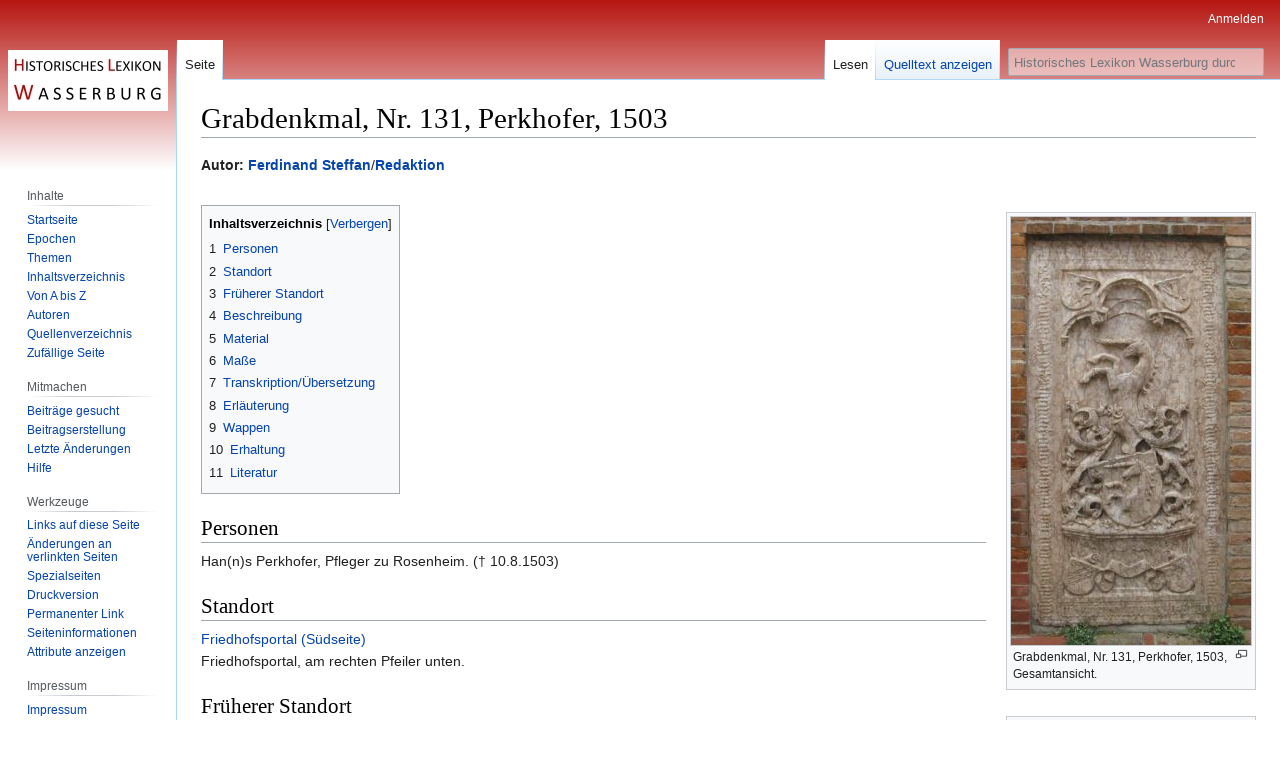

--- FILE ---
content_type: text/html; charset=UTF-8
request_url: https://www.historisches-lexikon-wasserburg.de/Grabdenkmal,_Nr._131,_Perkhofer,_1503
body_size: 25481
content:
<!DOCTYPE html>
<html class="client-nojs" lang="de" dir="ltr">
<head>
<meta charset="UTF-8"/>
<title>Grabdenkmal, Nr. 131, Perkhofer, 1503 – Historisches Lexikon Wasserburg</title>
<script>document.documentElement.className="client-js";RLCONF={"wgBreakFrames":false,"wgSeparatorTransformTable":[",\t.",".\t,"],"wgDigitTransformTable":["",""],"wgDefaultDateFormat":"dmy","wgMonthNames":["","Januar","Februar","März","April","Mai","Juni","Juli","August","September","Oktober","November","Dezember"],"wgRequestId":"a6c9aa08bb2aac6a7c272cb5","wgCSPNonce":false,"wgCanonicalNamespace":"","wgCanonicalSpecialPageName":false,"wgNamespaceNumber":0,"wgPageName":"Grabdenkmal,_Nr._131,_Perkhofer,_1503","wgTitle":"Grabdenkmal, Nr. 131, Perkhofer, 1503","wgCurRevisionId":14950,"wgRevisionId":14950,"wgArticleId":737,"wgIsArticle":true,"wgIsRedirect":false,"wgAction":"view","wgUserName":null,"wgUserGroups":["*"],"wgCategories":["Epigraphik","Personen","Artikel A-Z","Redaktion","Ferdinand Steffan"],"wgPageContentLanguage":"de","wgPageContentModel":"wikitext","wgRelevantPageName":"Grabdenkmal,_Nr._131,_Perkhofer,_1503","wgRelevantArticleId":737,"wgIsProbablyEditable":false,
"wgRelevantPageIsProbablyEditable":false,"wgRestrictionEdit":[],"wgRestrictionMove":[],"wgVector2022PreviewPages":[],"wgMediaViewerOnClick":true,"wgMediaViewerEnabledByDefault":true};RLSTATE={"site.styles":"ready","user.styles":"ready","user":"ready","user.options":"loading","ext.cite.styles":"ready","mediawiki.page.gallery.styles":"ready","skins.vector.styles.legacy":"ready","ext.smw.style":"ready","ext.smw.tooltip.styles":"ready"};RLPAGEMODULES=["ext.smw.style","ext.smw.tooltips","ext.cite.ux-enhancements","smw.entityexaminer","site","mediawiki.page.ready","mediawiki.toc","skins.vector.legacy.js","mmv.head","mmv.bootstrap.autostart"];</script>
<script>(RLQ=window.RLQ||[]).push(function(){mw.loader.implement("user.options@12s5i",function($,jQuery,require,module){mw.user.tokens.set({"patrolToken":"+\\","watchToken":"+\\","csrfToken":"+\\"});});});</script>
<link rel="stylesheet" href="/load.php?lang=de&amp;modules=ext.cite.styles%7Cext.smw.style%7Cext.smw.tooltip.styles%7Cmediawiki.page.gallery.styles%7Cskins.vector.styles.legacy&amp;only=styles&amp;skin=vector"/>
<script async="" src="/load.php?lang=de&amp;modules=startup&amp;only=scripts&amp;raw=1&amp;skin=vector"></script>
<style>#mw-indicator-mw-helplink {display:none;}</style>
<meta name="ResourceLoaderDynamicStyles" content=""/>
<link rel="stylesheet" href="/load.php?lang=de&amp;modules=site.styles&amp;only=styles&amp;skin=vector"/>
<meta name="generator" content="MediaWiki 1.39.7"/>
<meta name="format-detection" content="telephone=no"/>
<meta name="viewport" content="width=1000"/>
<link rel="alternate" type="application/rdf+xml" title="Grabdenkmal, Nr. 131, Perkhofer, 1503" href="/index.php?title=Spezial:RDF_exportieren/Grabdenkmal,_Nr._131,_Perkhofer,_1503&amp;xmlmime=rdf"/>
<link rel="icon" href="/favicon.ico"/>
<link rel="search" type="application/opensearchdescription+xml" href="/opensearch_desc.php" title="Historisches Lexikon Wasserburg (de)"/>
<link rel="EditURI" type="application/rsd+xml" href="https://www.historisches-lexikon-wasserburg.de/api.php?action=rsd"/>
</head>
<body class="mediawiki ltr sitedir-ltr mw-hide-empty-elt ns-0 ns-subject page-Grabdenkmal_Nr_131_Perkhofer_1503 rootpage-Grabdenkmal_Nr_131_Perkhofer_1503 skin-vector action-view skin-vector-legacy vector-feature-language-in-header-enabled vector-feature-language-in-main-page-header-disabled vector-feature-language-alert-in-sidebar-disabled vector-feature-sticky-header-disabled vector-feature-sticky-header-edit-disabled vector-feature-table-of-contents-disabled vector-feature-visual-enhancement-next-disabled"><div id="mw-page-base" class="noprint"></div>
<div id="mw-head-base" class="noprint"></div>
<div id="content" class="mw-body" role="main">
	<a id="top"></a>
	<div id="siteNotice"></div>
	<div class="mw-indicators">
	<div id="mw-indicator-smw-entity-examiner" class="mw-indicator"><div class="smw-entity-examiner smw-indicator-vertical-bar-loader" data-subject="Grabdenkmal,_Nr._131,_Perkhofer,_1503#0##" data-dir="ltr" data-uselang="" title="Eine Datenprüfung wird im Hintergrund ausgeführt."></div></div>
	</div>
	<h1 id="firstHeading" class="firstHeading mw-first-heading"><span class="mw-page-title-main">Grabdenkmal, Nr. 131, Perkhofer, 1503</span></h1>
	<div id="bodyContent" class="vector-body">
		<div id="siteSub" class="noprint">Aus Historisches Lexikon Wasserburg</div>
		<div id="contentSub"></div>
		<div id="contentSub2"></div>
		
		<div id="jump-to-nav"></div>
		<a class="mw-jump-link" href="#mw-head">Zur Navigation springen</a>
		<a class="mw-jump-link" href="#searchInput">Zur Suche springen</a>
		<div id="mw-content-text" class="mw-body-content mw-content-ltr" lang="de" dir="ltr"><div class="mw-parser-output"><p><b>Autor: <a href="/Kategorie:Ferdinand_Steffan" title="Kategorie:Ferdinand Steffan">Ferdinand Steffan</a></b>/<b><a href="/Kategorie:Redaktion" title="Kategorie:Redaktion">Redaktion</a></b><br />
<a href="/Friedhofsportal_(S%C3%BCdseite)" title="Friedhofsportal (Südseite)">&#160;</a>
</p>
<div class="thumb tright"><div class="thumbinner" style="width:242px;"><a href="/Datei:Grabdenkmal,_Nr._131,_Perkhofer,_1503,_Gesamtansicht.jpg" class="image"><img alt="" src="/images/thumb/4/45/Grabdenkmal%2C_Nr._131%2C_Perkhofer%2C_1503%2C_Gesamtansicht.jpg/240px-Grabdenkmal%2C_Nr._131%2C_Perkhofer%2C_1503%2C_Gesamtansicht.jpg" decoding="async" width="240" height="428" class="thumbimage" srcset="/images/thumb/4/45/Grabdenkmal%2C_Nr._131%2C_Perkhofer%2C_1503%2C_Gesamtansicht.jpg/360px-Grabdenkmal%2C_Nr._131%2C_Perkhofer%2C_1503%2C_Gesamtansicht.jpg 1.5x, /images/thumb/4/45/Grabdenkmal%2C_Nr._131%2C_Perkhofer%2C_1503%2C_Gesamtansicht.jpg/480px-Grabdenkmal%2C_Nr._131%2C_Perkhofer%2C_1503%2C_Gesamtansicht.jpg 2x" data-file-width="693" data-file-height="1235" /></a>  <div class="thumbcaption"><div class="magnify"><a href="/Datei:Grabdenkmal,_Nr._131,_Perkhofer,_1503,_Gesamtansicht.jpg" class="internal" title="vergrößern"></a></div>Grabdenkmal, Nr. 131, Perkhofer, 1503, Gesamtansicht.</div></div></div>
<div class="thumb tright"><div class="thumbinner" style="width:242px;"><a href="/Datei:Grabdenkmal,_Nr._131,_Perkhofer,_1503,_Skizze_Springer.JPG" class="image"><img alt="" src="/images/thumb/b/b9/Grabdenkmal%2C_Nr._131%2C_Perkhofer%2C_1503%2C_Skizze_Springer.JPG/240px-Grabdenkmal%2C_Nr._131%2C_Perkhofer%2C_1503%2C_Skizze_Springer.JPG" decoding="async" width="240" height="405" class="thumbimage" srcset="/images/thumb/b/b9/Grabdenkmal%2C_Nr._131%2C_Perkhofer%2C_1503%2C_Skizze_Springer.JPG/360px-Grabdenkmal%2C_Nr._131%2C_Perkhofer%2C_1503%2C_Skizze_Springer.JPG 1.5x, /images/thumb/b/b9/Grabdenkmal%2C_Nr._131%2C_Perkhofer%2C_1503%2C_Skizze_Springer.JPG/480px-Grabdenkmal%2C_Nr._131%2C_Perkhofer%2C_1503%2C_Skizze_Springer.JPG 2x" data-file-width="1024" data-file-height="1728" /></a>  <div class="thumbcaption"><div class="magnify"><a href="/Datei:Grabdenkmal,_Nr._131,_Perkhofer,_1503,_Skizze_Springer.JPG" class="internal" title="vergrößern"></a></div>Grabdenkmal, Nr. 131, Perkhofer, 1503, Skizze Springer.</div></div></div>
<div id="toc" class="toc" role="navigation" aria-labelledby="mw-toc-heading"><input type="checkbox" role="button" id="toctogglecheckbox" class="toctogglecheckbox" style="display:none" /><div class="toctitle" lang="de" dir="ltr"><h2 id="mw-toc-heading">Inhaltsverzeichnis</h2><span class="toctogglespan"><label class="toctogglelabel" for="toctogglecheckbox"></label></span></div>
<ul>
<li class="toclevel-1 tocsection-1"><a href="#Personen"><span class="tocnumber">1</span> <span class="toctext">Personen</span></a></li>
<li class="toclevel-1 tocsection-2"><a href="#Standort"><span class="tocnumber">2</span> <span class="toctext">Standort</span></a></li>
<li class="toclevel-1 tocsection-3"><a href="#Früherer_Standort"><span class="tocnumber">3</span> <span class="toctext">Früherer Standort</span></a></li>
<li class="toclevel-1 tocsection-4"><a href="#Beschreibung"><span class="tocnumber">4</span> <span class="toctext">Beschreibung</span></a></li>
<li class="toclevel-1 tocsection-5"><a href="#Material"><span class="tocnumber">5</span> <span class="toctext">Material</span></a></li>
<li class="toclevel-1 tocsection-6"><a href="#Maße"><span class="tocnumber">6</span> <span class="toctext">Maße</span></a></li>
<li class="toclevel-1 tocsection-7"><a href="#Transkription/Übersetzung"><span class="tocnumber">7</span> <span class="toctext">Transkription/Übersetzung</span></a></li>
<li class="toclevel-1 tocsection-8"><a href="#Erläuterung"><span class="tocnumber">8</span> <span class="toctext">Erläuterung</span></a></li>
<li class="toclevel-1 tocsection-9"><a href="#Wappen"><span class="tocnumber">9</span> <span class="toctext">Wappen</span></a></li>
<li class="toclevel-1 tocsection-10"><a href="#Erhaltung"><span class="tocnumber">10</span> <span class="toctext">Erhaltung</span></a></li>
<li class="toclevel-1 tocsection-11"><a href="#Literatur"><span class="tocnumber">11</span> <span class="toctext">Literatur</span></a></li>
</ul>
</div>

<h2><span class="mw-headline" id="Personen">Personen</span></h2>
<p>Han(n)s Perkhofer, Pfleger zu Rosenheim. († 10.8.1503)
</p>
<h2><span class="mw-headline" id="Standort">Standort</span></h2>
<p><a href="/Friedhofsportal_(S%C3%BCdseite)" title="Friedhofsportal (Südseite)">Friedhofsportal (Südseite)</a><br />
Friedhofsportal, am rechten Pfeiler unten.
</p>
<h2><span id="Fr.C3.BCherer_Standort"></span><span class="mw-headline" id="Früherer_Standort">Früherer Standort</span></h2>
<p><i>ausserhalb dasiger Pfarrkirche ligt nächst dem Haubt Portal auf dem Boden unter freyem Himmel diser sehr schöne Grabstein</i><sup id="cite_ref-1" class="reference"><a href="#cite_note-1">&#91;1&#93;</a></sup>
</p>
<h2><span class="mw-headline" id="Beschreibung">Beschreibung</span></h2>
<p>In den Pfeiler eingelassen wie die übrigen Epitaphe. Auf einem dreiseitig vorspringenden Postament, das mit Spruchband, Kielbögen und Wappen gefüllt ist, erhebt sich der Wappenschild des Verstorbenen mit Helmdecke und Kleinod. Das Ganze ist in eine spätgotische Nische komponiert<sup id="cite_ref-2" class="reference"><a href="#cite_note-2">&#91;2&#93;</a></sup>, wobei die Zwickel hier durch zwei weitere Sippschaftswappen gefüllt sind. Gewölberippen ohne Schlussstein.
</p>
<h2><span class="mw-headline" id="Material">Material</span></h2>
<p>Rotmarmor.
</p>
<h2><span id="Ma.C3.9Fe"></span><span class="mw-headline" id="Maße">Maße</span></h2>
<p>Höhe: 229 cm&#160;&#160;&#160;Breite: 113 cm&#160;&#160;&#160;<br />
</p>
<h2><span id="Transkription.2F.C3.9Cbersetzung"></span><span class="mw-headline" id="Transkription/Übersetzung">Transkription/Übersetzung</span></h2>
<table class="wikitable" style="text-align:left">

<tbody><tr>
<th>Inschrift Original
</th></tr>
<tr>
<td><i>anno . domini .m . ccccc . und . in . dem<br />dritten . jar . an . sant . larenzen . tag . ist . gestorben . der . Edel .  u̅d . vest .<br />hanns . perckhofer . pfleger . zw .<br />rosenhaim . dem . got . genedig . und . parmherzig . sey . amen .</i>
</td></tr></tbody></table>
<h2><span id="Erl.C3.A4uterung"></span><span class="mw-headline" id="Erläuterung">Erläuterung</span></h2>
<p>Die Perkhofer zählen zur bayerischen Ritterschaft und altem Adel.<sup id="cite_ref-3" class="reference"><a href="#cite_note-3">&#91;3&#93;</a></sup> Hans Perkhofer war vom 4.5.1472 bis 16.3.1486 Rentmeister des Rentamts vor dem Gebirg. In diese Zeit fällt ein Spruchbrief zwischen den Bewohnern von Kundl und Rattenberg.<sup id="cite_ref-4" class="reference"><a href="#cite_note-4">&#91;4&#93;</a></sup> Von 1493 bis 10.1.1503 war er Pfleger von Rosenheim. Die Angabe des Todesdatums 10.1.1503 bei Geiß<sup id="cite_ref-5" class="reference"><a href="#cite_note-5">&#91;5&#93;</a></sup> ist falsch. Sein Sohn Sigmund Perkhofer ist Richter/Landrichter zu Wasserburg vom 7.7.1519 – 19.2.1523, anschließend bis 1527 Pfleger.<sup id="cite_ref-6" class="reference"><a href="#cite_note-6">&#91;6&#93;</a></sup> Er war in 2. Ehe mit Afra Fröschl (Tochter von Albrecht Fröschl) verheiratet. Siehe <a href="/Grabdenkmal,_Nr._47,_Perkhofer,_1515" title="Grabdenkmal, Nr. 47, Perkhofer, 1515">Grabdenkmal, Nr. 47, Perkhofer, 1515</a>. Zuschreibung durch Hager<sup id="cite_ref-7" class="reference"><a href="#cite_note-7">&#91;7&#93;</a></sup> / Leonhardt<sup id="cite_ref-8" class="reference"><a href="#cite_note-8">&#91;8&#93;</a></sup> an Wolfgang Leb, wiederholt bei Liedke,<sup id="cite_ref-9" class="reference"><a href="#cite_note-9">&#91;9&#93;</a></sup> Steffan<sup id="cite_ref-10" class="reference"><a href="#cite_note-10">&#91;10&#93;</a></sup> und Lengl<sup id="cite_ref-11" class="reference"><a href="#cite_note-11">&#91;11&#93;</a></sup>.
</p>
<h2><span class="mw-headline" id="Wappen">Wappen</span></h2>
<p>Wappen der Perkhofer: halbes Einhorn aufrecht nach rechts stehend, (teilweise mit durchtrenntem Rumpf, aus dem Blut tropft).<br />
In den Zwickeln: rechts Wappen der Perkhofer, links springender Hund. Am Sockel Wappen und Spruchband <i>All Hernach</i>.<br />
Wappen der Soyer: Drei Seerosenblätter, an den Stielen verbunden. Siehe auch <a href="/Grabdenkmal,_Nr._82,_Schrettl,_1540" title="Grabdenkmal, Nr. 82, Schrettl, 1540">Grabdenkmal, Nr. 82, Schrettl, 1540</a>.
</p>
<ul class="gallery mw-gallery-traditional">
		<li class="gallerybox" style="width: 155px"><div style="width: 155px">
			<div class="thumb" style="width: 150px;"><div style="margin:20px auto;"><a href="/Datei:Grabdenkmal,_Nr._131,_Perkhofer,_1503,_Wappen_der_Perkofer.jpg" class="image" title="Grabdenkmal, Nr. 131, Perkhofer, 1503, Wappen der Perkofer."><img alt="Grabdenkmal, Nr. 131, Perkhofer, 1503, Wappen der Perkofer." src="/images/thumb/e/e8/Grabdenkmal%2C_Nr._131%2C_Perkhofer%2C_1503%2C_Wappen_der_Perkofer.jpg/120px-Grabdenkmal%2C_Nr._131%2C_Perkhofer%2C_1503%2C_Wappen_der_Perkofer.jpg" decoding="async" width="120" height="110" srcset="/images/thumb/e/e8/Grabdenkmal%2C_Nr._131%2C_Perkhofer%2C_1503%2C_Wappen_der_Perkofer.jpg/180px-Grabdenkmal%2C_Nr._131%2C_Perkhofer%2C_1503%2C_Wappen_der_Perkofer.jpg 1.5x, /images/thumb/e/e8/Grabdenkmal%2C_Nr._131%2C_Perkhofer%2C_1503%2C_Wappen_der_Perkofer.jpg/240px-Grabdenkmal%2C_Nr._131%2C_Perkhofer%2C_1503%2C_Wappen_der_Perkofer.jpg 2x" data-file-width="442" data-file-height="406" /></a></div></div>
			<div class="gallerytext">
<p>Grabdenkmal, Nr. 131, Perkhofer, 1503, Wappen der Perkofer.
</p>
			</div>
		</div></li>
		<li class="gallerybox" style="width: 155px"><div style="width: 155px">
			<div class="thumb" style="width: 150px;"><div style="margin:15px auto;"><a href="/Datei:Grabdenkmal,_Nr._131,_Perkhofer,_1503,_Wappen_der_Soyer.jpg" class="image" title="Grabdenkmal, Nr. 131, Perkhofer, 1503, Wappen der Soyer."><img alt="Grabdenkmal, Nr. 131, Perkhofer, 1503, Wappen der Soyer." src="/images/thumb/6/68/Grabdenkmal%2C_Nr._131%2C_Perkhofer%2C_1503%2C_Wappen_der_Soyer.jpg/117px-Grabdenkmal%2C_Nr._131%2C_Perkhofer%2C_1503%2C_Wappen_der_Soyer.jpg" decoding="async" width="117" height="120" srcset="/images/thumb/6/68/Grabdenkmal%2C_Nr._131%2C_Perkhofer%2C_1503%2C_Wappen_der_Soyer.jpg/175px-Grabdenkmal%2C_Nr._131%2C_Perkhofer%2C_1503%2C_Wappen_der_Soyer.jpg 1.5x, /images/thumb/6/68/Grabdenkmal%2C_Nr._131%2C_Perkhofer%2C_1503%2C_Wappen_der_Soyer.jpg/233px-Grabdenkmal%2C_Nr._131%2C_Perkhofer%2C_1503%2C_Wappen_der_Soyer.jpg 2x" data-file-width="596" data-file-height="613" /></a></div></div>
			<div class="gallerytext">
<p>Grabdenkmal, Nr. 131, Perkhofer, 1503, Wappen der Soyer.
</p>
			</div>
		</div></li>
		<li class="gallerybox" style="width: 155px"><div style="width: 155px">
			<div class="thumb" style="width: 150px;"><div style="margin:30px auto;"><a href="/Datei:Grabdenkmal,_Nr._131,_Perkhofer,_1503,_Sockel.jpg" class="image" title="Grabdenkmal, Nr. 131, Perkhofer, 1503, Sockel."><img alt="Grabdenkmal, Nr. 131, Perkhofer, 1503, Sockel." src="/images/thumb/8/8d/Grabdenkmal%2C_Nr._131%2C_Perkhofer%2C_1503%2C_Sockel.jpg/120px-Grabdenkmal%2C_Nr._131%2C_Perkhofer%2C_1503%2C_Sockel.jpg" decoding="async" width="120" height="90" srcset="/images/thumb/8/8d/Grabdenkmal%2C_Nr._131%2C_Perkhofer%2C_1503%2C_Sockel.jpg/180px-Grabdenkmal%2C_Nr._131%2C_Perkhofer%2C_1503%2C_Sockel.jpg 1.5x, /images/thumb/8/8d/Grabdenkmal%2C_Nr._131%2C_Perkhofer%2C_1503%2C_Sockel.jpg/240px-Grabdenkmal%2C_Nr._131%2C_Perkhofer%2C_1503%2C_Sockel.jpg 2x" data-file-width="1223" data-file-height="917" /></a></div></div>
			<div class="gallerytext">
<p>Grabdenkmal, Nr. 131, Perkhofer, 1503, Sockel.
</p>
			</div>
		</div></li>
</ul>
<h2><span class="mw-headline" id="Erhaltung">Erhaltung</span></h2>
<p>Oberfläche stumpf, einige Ausbrüche.
</p>
<h2><span class="mw-headline" id="Literatur">Literatur</span></h2>
<p><a href="/Quellen-_und_Literaturverzeichnis#Lobming,_Epitaphien_Pfarrkirche_S._Jacobi" title="Quellen- und Literaturverzeichnis">Lobming, Epitaphien Pfarrkirche S. Jacobi</a> Nr. 120.<br />
<a href="/Quellen-_und_Literaturverzeichnis#Bezold,_Bezirksämter_Traunstein_und_Wasserburg" title="Quellen- und Literaturverzeichnis">Bezold, Bezirksämter Traunstein und Wasserburg</a>, 2107.<br />
<a href="/Quellen-_und_Literaturverzeichnis#Lehner,_Wasserburger_Grabsteinbuch" title="Quellen- und Literaturverzeichnis">Lehner, Wasserburger Grabsteinbuch</a>, Nr. 11.<br />
<a href="/Quellen-_und_Literaturverzeichnis#Höckmayr,_Friedhöfe_und_Grabdenkmäler" title="Quellen- und Literaturverzeichnis">Höckmayr, Friedhöfe und Grabdenkmäler</a>, Nr. 9.<br />
<a href="/Quellen-_und_Literaturverzeichnis#Steffan,_Spätgotische_Sepulkralplastik_zu_St._Jakob" title="Quellen- und Literaturverzeichnis">Steffan, Spätgotische Sepulkralplastik zu St. Jakob</a>, 94f, 110.<br />
<a href="/Quellen-_und_Literaturverzeichnis#Leonhardt,_Spätgotische_Grabdenkmäler" title="Quellen- und Literaturverzeichnis">Leonhardt, Spätgotische Grabdenkmäler</a>, 150f.<br />
<a href="/Quellen-_und_Literaturverzeichnis#Halm,_Wolfgang_Leb" title="Quellen- und Literaturverzeichnis">Halm, Wolfgang Leb</a>, 150-151.<br />
<a href="/Quellen-_und_Literaturverzeichnis#Geiß,_Verwaltungs-Beamte_Altbayerns" title="Quellen- und Literaturverzeichnis">Geiß, Verwaltungs-Beamte Altbayerns</a>, 126, 146.<br />
<a href="/Quellen-_und_Literaturverzeichnis#Dempf,_Pergkhoferischer_Spruchbrief" title="Quellen- und Literaturverzeichnis">Dempf, Pergkhoferischer Spruchbrief</a>, 5f.<br />
<a href="/Quellen-_und_Literaturverzeichnis#Siebmacher,_Wappenbuch_von_1605" title="Quellen- und Literaturverzeichnis">Siebmacher, Wappenbuch von 1605</a>, Nr. 100.<br />
<a href="/Quellen-_und_Literaturverzeichnis#Eckgher,_Grabsteine_in_Bayern,_1" title="Quellen- und Literaturverzeichnis">Eckgher, Grabsteine in Bayern, 1</a>, Blatt 51 (Seite 55), Bild 5.<br />
<a href="/Quellen-_und_Literaturverzeichnis#Kirmayer,_Der_Rentmeister_Hans_Baumgartner" title="Quellen- und Literaturverzeichnis">Kirmayer, Der Rentmeister Hans Baumgartner</a>, 19.<br />
<a href="/Quellen-_und_Literaturverzeichnis#Lengl,_Rotmarmorgrabmäler_Wolfgang_Leb" title="Quellen- und Literaturverzeichnis">Lengl, Rotmarmorgrabmäler Wolfgang Leb</a>, 76 - 78.<br />
<a href="/Quellen-_und_Literaturverzeichnis#Liedke,_Wolfgang_Leb" title="Quellen- und Literaturverzeichnis">Liedke, Wolfgang Leb</a>.<br />
</p><p><br />
</p><p><br />
<b>Empfohlene Zitierweise</b>:<br />
Ferdinand Steffan, Grabdenkmal, Nr. 131, Perkhofer, 1503, publiziert am 01.07.2024 [=Tag der letzten Änderung(en) an dieser Seite]; in: Historisches Lexikon Wasserburg, URL: <a rel="nofollow" class="external free" href="https://www.historisches-lexikon-wasserburg.de/Grabdenkmal,_Nr._131,_Perkhofer,_1503">https://www.historisches-lexikon-wasserburg.de/Grabdenkmal,_Nr._131,_Perkhofer,_1503</a> (21.01.2026)<br /><a href="https://creativecommons.org/licenses/by-nc-sa/4.0/deed.de" title="Creative Commons Lizenzvertrag." rel="nofollow"><img alt="Creative Commons Lizenzvertrag." src="/images/c/c8/CC_BY-NC-SA.png" decoding="async" width="88" height="31" data-file-width="88" data-file-height="31" /></a> Lizenziert unter einer <a rel="nofollow" class="external text" href="https://creativecommons.org/licenses/by-nc-sa/4.0/deed.de">Creative Commons Namensnennung - Nicht-kommerziell - Weitergabe unter gleichen Bedingungen 4.0 International Lizenz.</a><br /><br />
</p>
<div class="mw-references-wrap mw-references-columns"><ol class="references">
<li id="cite_note-1"><span class="mw-cite-backlink"><a href="#cite_ref-1">↑</a></span> <span class="reference-text"><a href="/Quellen-_und_Literaturverzeichnis#Lobming,_Epitaphien_Pfarrkirche_S._Jacobi" title="Quellen- und Literaturverzeichnis">Lobming, Epitaphien Pfarrkirche S. Jacobi</a> Nr. 120.</span>
</li>
<li id="cite_note-2"><span class="mw-cite-backlink"><a href="#cite_ref-2">↑</a></span> <span class="reference-text"><a href="/Quellen-_und_Literaturverzeichnis#o.V.,_Der_Rentmeister_Hans_Baumgartner" title="Quellen- und Literaturverzeichnis">o.V., Der Rentmeister Hans Baumgartner</a>, 19.</span>
</li>
<li id="cite_note-3"><span class="mw-cite-backlink"><a href="#cite_ref-3">↑</a></span> <span class="reference-text"><a href="/Quellen-_und_Literaturverzeichnis#Siebmacher,_Wappenbuch_von_1605" title="Quellen- und Literaturverzeichnis">Siebmacher, Wappenbuch von 1605</a>, Nr. 100.</span>
</li>
<li id="cite_note-4"><span class="mw-cite-backlink"><a href="#cite_ref-4">↑</a></span> <span class="reference-text"><a href="/Quellen-_und_Literaturverzeichnis#Dempf,_Pergkhoferischer_Spruchbrief" title="Quellen- und Literaturverzeichnis">Dempf, Pergkhoferischer Spruchbrief</a>, 5f.</span>
</li>
<li id="cite_note-5"><span class="mw-cite-backlink"><a href="#cite_ref-5">↑</a></span> <span class="reference-text"><a href="/Quellen-_und_Literaturverzeichnis#Geiß,_Verwaltungs-Beamte_Altbayerns" title="Quellen- und Literaturverzeichnis">Geiß, Verwaltungs-Beamte Altbayerns</a>, 126.</span>
</li>
<li id="cite_note-6"><span class="mw-cite-backlink"><a href="#cite_ref-6">↑</a></span> <span class="reference-text"><a href="/Quellen-_und_Literaturverzeichnis#Geiß,_Verwaltungs-Beamte_Altbayerns" title="Quellen- und Literaturverzeichnis">Geiß, Verwaltungs-Beamte Altbayerns</a>, 146.</span>
</li>
<li id="cite_note-7"><span class="mw-cite-backlink"><a href="#cite_ref-7">↑</a></span> <span class="reference-text"><a href="/Quellen-_und_Literaturverzeichnis#Bezold,_Bezirksämter_Traunstein_und_Wasserburg" title="Quellen- und Literaturverzeichnis">Bezold, Bezirksämter Traunstein und Wasserburg</a>, 2107.</span>
</li>
<li id="cite_note-8"><span class="mw-cite-backlink"><a href="#cite_ref-8">↑</a></span> <span class="reference-text"><a href="/Quellen-_und_Literaturverzeichnis#Leonhardt,_Spätgotische_Grabdenkmäler" title="Quellen- und Literaturverzeichnis">Leonhardt, Spätgotische Grabdenkmäler</a>, 150f.</span>
</li>
<li id="cite_note-9"><span class="mw-cite-backlink"><a href="#cite_ref-9">↑</a></span> <span class="reference-text"><a href="/Quellen-_und_Literaturverzeichnis#Liedke,_Wolfgang_Leb" title="Quellen- und Literaturverzeichnis">Liedke, Wolfgang Leb</a>.</span>
</li>
<li id="cite_note-10"><span class="mw-cite-backlink"><a href="#cite_ref-10">↑</a></span> <span class="reference-text"><a href="/Quellen-_und_Literaturverzeichnis#Steffan,_Spätgotische_Sepulkralplastik_zu_St._Jakob" title="Quellen- und Literaturverzeichnis">Steffan, Spätgotische Sepulkralplastik zu St. Jakob</a>, 94f, 110.</span>
</li>
<li id="cite_note-11"><span class="mw-cite-backlink"><a href="#cite_ref-11">↑</a></span> <span class="reference-text"><a href="/Quellen-_und_Literaturverzeichnis#Lengl,_Rotmarmorgrabmäler_Wolfgang_Leb" title="Quellen- und Literaturverzeichnis">Lengl, Rotmarmorgrabmäler Wolfgang Leb</a>, 76 - 78.</span>
</li>
</ol></div>
<!-- 
NewPP limit report
Cached time: 20260121183759
Cache expiry: 3600
Reduced expiry: true
Complications: [show‐toc]
[SMW] In‐text annotation parser time: 0 seconds
CPU time usage: 0.075 seconds
Real time usage: 0.077 seconds
Preprocessor visited node count: 186/1000000
Post‐expand include size: 797/2097152 bytes
Template argument size: 17/2097152 bytes
Highest expansion depth: 3/100
Expensive parser function count: 0/100
Unstrip recursion depth: 0/20
Unstrip post‐expand size: 4183/5000000 bytes
-->
<!--
Transclusion expansion time report (%,ms,calls,template)
100.00%    2.376      1 -total
 68.77%    1.634      1 Vorlage:Zitierweise
 26.01%    0.618      1 Vorlage:CC_BY-NC-SA
-->

<!-- Saved in parser cache with key c1wbgwiki:pcache:idhash:737-0!canonical and timestamp 20260121183759 and revision id 14950.
 -->
</div>
<div class="printfooter" data-nosnippet="">Abgerufen von „<a dir="ltr" href="https://www.historisches-lexikon-wasserburg.de/index.php?title=Grabdenkmal,_Nr._131,_Perkhofer,_1503&amp;oldid=14950">https://www.historisches-lexikon-wasserburg.de/index.php?title=Grabdenkmal,_Nr._131,_Perkhofer,_1503&amp;oldid=14950</a>“</div></div>
		<div id="catlinks" class="catlinks" data-mw="interface"><div id="mw-normal-catlinks" class="mw-normal-catlinks"><a href="/Spezial:Kategorien" title="Spezial:Kategorien">Kategorien</a>: <ul><li><a href="/Kategorie:Epigraphik" title="Kategorie:Epigraphik">Epigraphik</a></li><li><a href="/Kategorie:Personen" title="Kategorie:Personen">Personen</a></li><li><a href="/Kategorie:Artikel_A-Z" title="Kategorie:Artikel A-Z">Artikel A-Z</a></li><li><a href="/Kategorie:Redaktion" title="Kategorie:Redaktion">Redaktion</a></li><li><a href="/Kategorie:Ferdinand_Steffan" title="Kategorie:Ferdinand Steffan">Ferdinand Steffan</a></li></ul></div></div>
	</div>
</div>

<div id="mw-navigation">
	<h2>Navigationsmenü</h2>
	<div id="mw-head">
		

<nav id="p-personal" class="vector-menu mw-portlet mw-portlet-personal vector-user-menu-legacy" aria-labelledby="p-personal-label" role="navigation"  >
	<h3
		id="p-personal-label"
		
		class="vector-menu-heading "
	>
		<span class="vector-menu-heading-label">Meine Werkzeuge</span>
	</h3>
	<div class="vector-menu-content">
		
		<ul class="vector-menu-content-list"><li id="pt-login" class="mw-list-item"><a href="/index.php?title=Spezial:Anmelden&amp;returnto=Grabdenkmal%2C+Nr.+131%2C+Perkhofer%2C+1503" title="Sich anzumelden wird gerne gesehen, ist jedoch nicht zwingend erforderlich. [o]" accesskey="o"><span>Anmelden</span></a></li></ul>
		
	</div>
</nav>

		<div id="left-navigation">
			

<nav id="p-namespaces" class="vector-menu mw-portlet mw-portlet-namespaces vector-menu-tabs vector-menu-tabs-legacy" aria-labelledby="p-namespaces-label" role="navigation"  >
	<h3
		id="p-namespaces-label"
		
		class="vector-menu-heading "
	>
		<span class="vector-menu-heading-label">Namensräume</span>
	</h3>
	<div class="vector-menu-content">
		
		<ul class="vector-menu-content-list"><li id="ca-nstab-main" class="selected mw-list-item"><a href="/Grabdenkmal,_Nr._131,_Perkhofer,_1503" title="Seiteninhalt anzeigen [c]" accesskey="c"><span>Seite</span></a></li><li id="ca-talk" class="new mw-list-item"><a href="/index.php?title=Diskussion:Grabdenkmal,_Nr._131,_Perkhofer,_1503&amp;action=edit&amp;redlink=1" rel="discussion" title="Diskussion zum Seiteninhalt (Seite nicht vorhanden) [t]" accesskey="t"><span>Diskussion</span></a></li></ul>
		
	</div>
</nav>

			

<nav id="p-variants" class="vector-menu mw-portlet mw-portlet-variants emptyPortlet vector-menu-dropdown" aria-labelledby="p-variants-label" role="navigation"  >
	<input type="checkbox"
		id="p-variants-checkbox"
		role="button"
		aria-haspopup="true"
		data-event-name="ui.dropdown-p-variants"
		class="vector-menu-checkbox"
		aria-labelledby="p-variants-label"
	/>
	<label
		id="p-variants-label"
		 aria-label="Sprachvariante ändern"
		class="vector-menu-heading "
	>
		<span class="vector-menu-heading-label">Deutsch</span>
	</label>
	<div class="vector-menu-content">
		
		<ul class="vector-menu-content-list"></ul>
		
	</div>
</nav>

		</div>
		<div id="right-navigation">
			

<nav id="p-views" class="vector-menu mw-portlet mw-portlet-views vector-menu-tabs vector-menu-tabs-legacy" aria-labelledby="p-views-label" role="navigation"  >
	<h3
		id="p-views-label"
		
		class="vector-menu-heading "
	>
		<span class="vector-menu-heading-label">Ansichten</span>
	</h3>
	<div class="vector-menu-content">
		
		<ul class="vector-menu-content-list"><li id="ca-view" class="selected mw-list-item"><a href="/Grabdenkmal,_Nr._131,_Perkhofer,_1503"><span>Lesen</span></a></li><li id="ca-viewsource" class="mw-list-item"><a href="/index.php?title=Grabdenkmal,_Nr._131,_Perkhofer,_1503&amp;action=edit" title="Diese Seite ist geschützt. Ihr Quelltext kann dennoch angesehen und kopiert werden. [e]" accesskey="e"><span>Quelltext anzeigen</span></a></li><li id="ca-history" class="mw-list-item"><a href="/index.php?title=Grabdenkmal,_Nr._131,_Perkhofer,_1503&amp;action=history" title="Frühere Versionen dieser Seite [h]" accesskey="h"><span>Versionsgeschichte</span></a></li></ul>
		
	</div>
</nav>

			

<nav id="p-cactions" class="vector-menu mw-portlet mw-portlet-cactions emptyPortlet vector-menu-dropdown" aria-labelledby="p-cactions-label" role="navigation"  title="Weitere Optionen" >
	<input type="checkbox"
		id="p-cactions-checkbox"
		role="button"
		aria-haspopup="true"
		data-event-name="ui.dropdown-p-cactions"
		class="vector-menu-checkbox"
		aria-labelledby="p-cactions-label"
	/>
	<label
		id="p-cactions-label"
		
		class="vector-menu-heading "
	>
		<span class="vector-menu-heading-label">Weitere</span>
	</label>
	<div class="vector-menu-content">
		
		<ul class="vector-menu-content-list"></ul>
		
	</div>
</nav>

			
<div id="p-search" role="search" class="vector-search-box-vue  vector-search-box-show-thumbnail vector-search-box-auto-expand-width vector-search-box">
	<div>
			<h3 >
				<label for="searchInput">Suche</label>
			</h3>
		<form action="/index.php" id="searchform"
			class="vector-search-box-form">
			<div id="simpleSearch"
				class="vector-search-box-inner"
				 data-search-loc="header-navigation">
				<input class="vector-search-box-input"
					 type="search" name="search" placeholder="Historisches Lexikon Wasserburg durchsuchen" aria-label="Historisches Lexikon Wasserburg durchsuchen" autocapitalize="sentences" title="Historisches Lexikon Wasserburg durchsuchen [f]" accesskey="f" id="searchInput"
				>
				<input type="hidden" name="title" value="Spezial:Suche">
				<input id="mw-searchButton"
					 class="searchButton mw-fallbackSearchButton" type="submit" name="fulltext" title="Suche nach Seiten, die diesen Text enthalten" value="Suchen">
				<input id="searchButton"
					 class="searchButton" type="submit" name="go" title="Gehe direkt zu der Seite mit genau diesem Namen, falls sie vorhanden ist." value="Seite">
			</div>
		</form>
	</div>
</div>

		</div>
	</div>
	

<div id="mw-panel">
	<div id="p-logo" role="banner">
		<a class="mw-wiki-logo" href="/Hauptseite"
			title="Hauptseite"></a>
	</div>
	

<nav id="p-navigation" class="vector-menu mw-portlet mw-portlet-navigation emptyPortlet vector-menu-portal portal" aria-labelledby="p-navigation-label" role="navigation"  >
	<h3
		id="p-navigation-label"
		
		class="vector-menu-heading "
	>
		<span class="vector-menu-heading-label">Navigation</span>
	</h3>
	<div class="vector-menu-content">
		
		<ul class="vector-menu-content-list"></ul>
		
	</div>
</nav>

	

<nav id="p-Inhalte" class="vector-menu mw-portlet mw-portlet-Inhalte vector-menu-portal portal" aria-labelledby="p-Inhalte-label" role="navigation"  >
	<h3
		id="p-Inhalte-label"
		
		class="vector-menu-heading "
	>
		<span class="vector-menu-heading-label">Inhalte</span>
	</h3>
	<div class="vector-menu-content">
		
		<ul class="vector-menu-content-list"><li id="n-Startseite" class="mw-list-item"><a href="/Hauptseite"><span>Startseite</span></a></li><li id="n-Epochen" class="mw-list-item"><a href="/Epochen"><span>Epochen</span></a></li><li id="n-Themen" class="mw-list-item"><a href="/Themen"><span>Themen</span></a></li><li id="n-Inhaltsverzeichnis" class="mw-list-item"><a href="/Inhaltsverzeichnis"><span>Inhaltsverzeichnis</span></a></li><li id="n-Von-A-bis-Z" class="mw-list-item"><a href="/Kategorie:Artikel_A-Z"><span>Von A bis Z</span></a></li><li id="n-Autoren" class="mw-list-item"><a href="/Kategorie:Autoren"><span>Autoren</span></a></li><li id="n-Quellenverzeichnis" class="mw-list-item"><a href="/Quellen-_und_Literaturverzeichnis"><span>Quellenverzeichnis</span></a></li><li id="n-randompage" class="mw-list-item"><a href="/Spezial:Zuf%C3%A4llige_Seite" title="Zufällige Seite aufrufen [x]" accesskey="x"><span>Zufällige Seite</span></a></li></ul>
		
	</div>
</nav>


<nav id="p-Mitmachen" class="vector-menu mw-portlet mw-portlet-Mitmachen vector-menu-portal portal" aria-labelledby="p-Mitmachen-label" role="navigation"  >
	<h3
		id="p-Mitmachen-label"
		
		class="vector-menu-heading "
	>
		<span class="vector-menu-heading-label">Mitmachen</span>
	</h3>
	<div class="vector-menu-content">
		
		<ul class="vector-menu-content-list"><li id="n-Beiträge-gesucht" class="mw-list-item"><a href="/Beitr%C3%A4ge_gesucht"><span>Beiträge gesucht</span></a></li><li id="n-Beitragserstellung" class="mw-list-item"><a href="/Redaktionsrichtlinien/Dokumentation_f%C3%BCr_die_Einstellung_von_Beitr%C3%A4gen"><span>Beitragserstellung</span></a></li><li id="n-recentchanges" class="mw-list-item"><a href="/Spezial:Letzte_%C3%84nderungen" title="Liste der letzten Änderungen in diesem Wiki [r]" accesskey="r"><span>Letzte Änderungen</span></a></li><li id="n-help" class="mw-list-item"><a href="https://www.mediawiki.org/wiki/Special:MyLanguage/Help:Contents" title="Hilfeseite anzeigen"><span>Hilfe</span></a></li></ul>
		
	</div>
</nav>


<nav id="p-tb" class="vector-menu mw-portlet mw-portlet-tb vector-menu-portal portal" aria-labelledby="p-tb-label" role="navigation"  >
	<h3
		id="p-tb-label"
		
		class="vector-menu-heading "
	>
		<span class="vector-menu-heading-label">Werkzeuge</span>
	</h3>
	<div class="vector-menu-content">
		
		<ul class="vector-menu-content-list"><li id="t-whatlinkshere" class="mw-list-item"><a href="/Spezial:Linkliste/Grabdenkmal,_Nr._131,_Perkhofer,_1503" title="Liste aller Seiten, die hierher verlinken [j]" accesskey="j"><span>Links auf diese Seite</span></a></li><li id="t-recentchangeslinked" class="mw-list-item"><a href="/Spezial:%C3%84nderungen_an_verlinkten_Seiten/Grabdenkmal,_Nr._131,_Perkhofer,_1503" rel="nofollow" title="Letzte Änderungen an Seiten, die von hier verlinkt sind [k]" accesskey="k"><span>Änderungen an verlinkten Seiten</span></a></li><li id="t-specialpages" class="mw-list-item"><a href="/Spezial:Spezialseiten" title="Liste aller Spezialseiten [q]" accesskey="q"><span>Spezialseiten</span></a></li><li id="t-print" class="mw-list-item"><a href="javascript:print();" rel="alternate" title="Druckansicht dieser Seite [p]" accesskey="p"><span>Druckversion</span></a></li><li id="t-permalink" class="mw-list-item"><a href="/index.php?title=Grabdenkmal,_Nr._131,_Perkhofer,_1503&amp;oldid=14950" title="Dauerhafter Link zu dieser Seitenversion"><span>Permanenter Link</span></a></li><li id="t-info" class="mw-list-item"><a href="/index.php?title=Grabdenkmal,_Nr._131,_Perkhofer,_1503&amp;action=info" title="Weitere Informationen über diese Seite"><span>Seiten­­informationen</span></a></li><li id="t-smwbrowselink" class="mw-list-item"><a href="/Spezial:Durchsuchen/:Grabdenkmal,-5FNr.-5F131,-5FPerkhofer,-5F1503" rel="search"><span>Attribute anzeigen</span></a></li><li id="t-cite" class="mw-list-item"><a href="/index.php?title=Spezial:Zitierhilfe&amp;page=Grabdenkmal%2C_Nr._131%2C_Perkhofer%2C_1503&amp;id=14950&amp;wpFormIdentifier=titleform" title="Hinweise, wie diese Seite zitiert werden kann"><span>Seite zitieren</span></a></li></ul>
		
	</div>
</nav>


<nav id="p-Impressum" class="vector-menu mw-portlet mw-portlet-Impressum vector-menu-portal portal" aria-labelledby="p-Impressum-label" role="navigation"  >
	<h3
		id="p-Impressum-label"
		
		class="vector-menu-heading "
	>
		<span class="vector-menu-heading-label">Impressum</span>
	</h3>
	<div class="vector-menu-content">
		
		<ul class="vector-menu-content-list"><li id="n-Impressum" class="mw-list-item"><a href="/Wbg:Impressum"><span>Impressum</span></a></li><li id="n-Über-das-Lexikon" class="mw-list-item"><a href="/Historisches_Lexikon_Wasserburg:%C3%9Cber_Historisches_Lexikon_Wasserburg"><span>Über das Lexikon</span></a></li></ul>
		
	</div>
</nav>

	
</div>

</div>

<footer id="footer" class="mw-footer" role="contentinfo" >
	<ul id="footer-info">
	<li id="footer-info-lastmod"> Diese Seite wurde zuletzt am 1. Juli 2024 um 16:36 Uhr bearbeitet.</li>
</ul>

	<ul id="footer-places">
	<li id="footer-places-privacy"><a href="/Historisches_Lexikon_Wasserburg:Datenschutz">Datenschutz</a></li>
	<li id="footer-places-about"><a href="/Historisches_Lexikon_Wasserburg:%C3%9Cber_Historisches_Lexikon_Wasserburg">Über Historisches Lexikon Wasserburg</a></li>
	<li id="footer-places-disclaimer"><a href="/Historisches_Lexikon_Wasserburg:Haftungsausschluss">Haftungsausschluss</a></li>
</ul>

	<ul id="footer-icons" class="noprint">
	<li id="footer-poweredbyico"><a href="https://www.mediawiki.org/"><img src="/resources/assets/poweredby_mediawiki_88x31.png" alt="Powered by MediaWiki" srcset="/resources/assets/poweredby_mediawiki_132x47.png 1.5x, /resources/assets/poweredby_mediawiki_176x62.png 2x" width="88" height="31" loading="lazy"/></a><a href="https://www.semantic-mediawiki.org/wiki/Semantic_MediaWiki"><img src="[data-uri]" alt="Powered by Semantic MediaWiki" class="smw-footer" width="88" height="31" loading="lazy"/></a></li>
</ul>

</footer>

<script>(RLQ=window.RLQ||[]).push(function(){mw.config.set({"wgPageParseReport":{"smw":{"limitreport-intext-parsertime":0},"limitreport":{"cputime":"0.075","walltime":"0.077","ppvisitednodes":{"value":186,"limit":1000000},"postexpandincludesize":{"value":797,"limit":2097152},"templateargumentsize":{"value":17,"limit":2097152},"expansiondepth":{"value":3,"limit":100},"expensivefunctioncount":{"value":0,"limit":100},"unstrip-depth":{"value":0,"limit":20},"unstrip-size":{"value":4183,"limit":5000000},"timingprofile":["100.00%    2.376      1 -total"," 68.77%    1.634      1 Vorlage:Zitierweise"," 26.01%    0.618      1 Vorlage:CC_BY-NC-SA"]},"cachereport":{"timestamp":"20260121183759","ttl":3600,"transientcontent":true}}});mw.config.set({"wgBackendResponseTime":202});});</script>
</body>
</html>